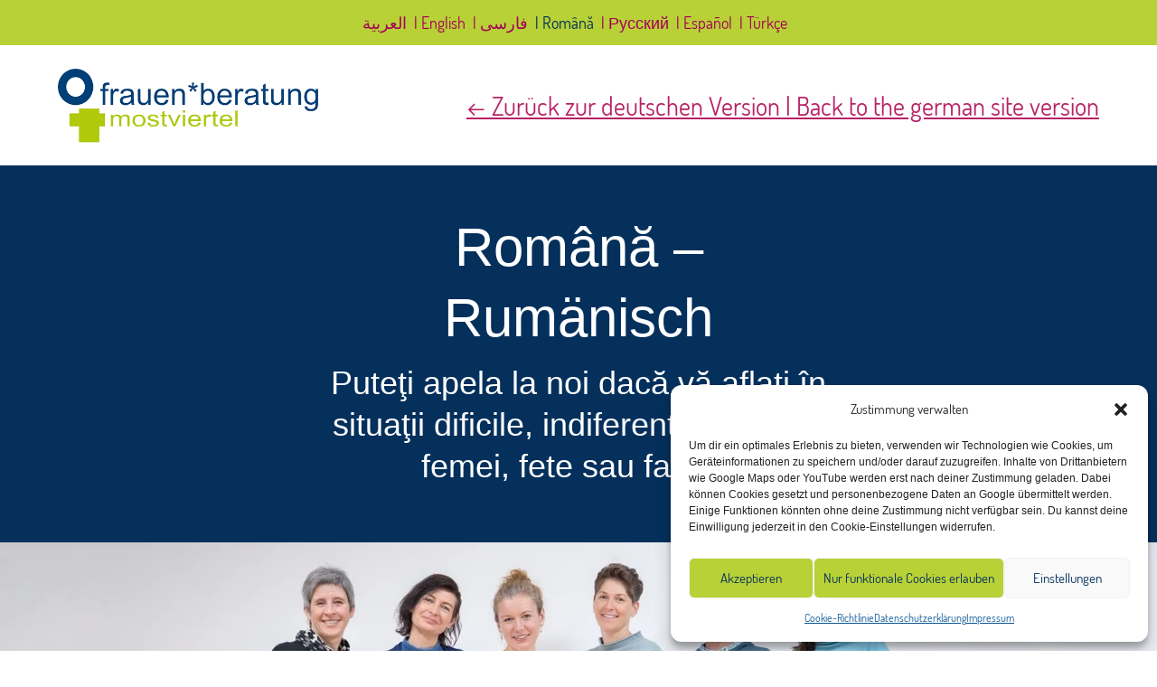

--- FILE ---
content_type: text/css
request_url: https://frauenberatung.co.at/wp-content/plugins/divi-assistant/D4/include/php/public/css/dropdown-menu-keyboard-navigation.min.css?ver=2.0.0
body_size: -153
content:
.menu li.et-hover>ul,.nav li.et-hover>ul{visibility:visible!important;opacity:1!important}.menu-item-has-children li.menu-item-has-children>a>button.dropdown-toggle,nav>ul>li.menu-item-has-children>a>button.dropdown-toggle{position:absolute;height:8px;width:8px;border:none;padding:0;background:0 0;outline-offset:5px}

--- FILE ---
content_type: text/css
request_url: https://frauenberatung.co.at/wp-content/themes/divi-assistant-child-theme/style.css?ver=4.27.4
body_size: -25
content:
/**
 * Theme Name:      Divi Assistant Child Theme
 * Theme URI:       https://www.elegantthemes.com/gallery/divi/
 * Description:     A child theme for Divi
 * Author:          SAMBU media
 * Author URI:      https://sambu-media.at/
 * Template:         Divi
 * Version:         1.0.0
 * Text Domain:     divi-assistant-child-theme
 * License:         GPL2
 * License URI:     https://www.gnu.org/licenses/gpl-2.0.html
 */
  
 
/* ---------------------- Theme customization starts here ---------------------- */

--- FILE ---
content_type: text/css
request_url: https://frauenberatung.co.at/wp-content/et-cache/8947/et-core-unified-8947.min.css?ver=1769477531
body_size: 1805
content:
#et_pb_contact_form_0 .et_pb_contact_field_6 a{color:#b82266!important;text-decoration:underline;transition:color 0.3s ease}#et_pb_contact_form_0 .et_pb_contact_field_6 a:hover{color:#05305c!important}.pa-contact-form-labels .et_pb_contact_form_label{display:block!important}.pa-contact-form-labels .et_pb_contact_field_options_title{display:none}.pa-contact-form-labels input::placeholder,.pa-contact-form-labels textarea::placeholder{color:#eee!important}.et-pb-contact-message p{color:#b82266!important;font-size:32px;line-height:1.5em;text-align:left}.et-pb-contact-message ul{list-style:inside disc;padding:0;margin-top:20px;text-align:left}.et-pb-contact-message ul li{text-align:left;color:#b82266}body.page-id-8947 h1,body.page-id-8947 h2,body.page-id-8947 h3,body.page-id-8947 h4,body.page-id-8947 h5,body.page-id-8960 h1,body.page-id-8960 h2,body.page-id-8960 h3,body.page-id-8960 h4,body.page-id-8960 h5{font-family:Arial,Helvetica,sans-serif!important;font-weight:300!important}body.page-id-8947 p,body.page-id-8960 p{font-family:Verdana,Geneva,sans-serif!important;font-weight:400!important}body.post-type-archive-tribe_events .et-db #et-boc .et-l .et-l--header .et_pb_row{width:100%!important;max-width:100%!important}body.post-type-archive-tribe_events .et-db #et-boc .et-l .et-l--footer .et_pb_row{width:100%!important;max-width:100%!important}body .et_pb_module.et_pb_text.bildtext-mobile p,body .et_pb_module.et_pb_text.bildtext-mobile h3{font-size:50px!important;font-family:'JosefinSans SemiBold',sans-serif!important;font-weight:600!important;line-height:1.2!important;padding-bottom:0!important}@media (max-width:1024px){body .et_pb_module.et_pb_text.bildtext-mobile p,body .et_pb_module.et_pb_text.bildtext-mobile h3{font-size:36px!important;font-family:'JosefinSans SemiBold',sans-serif!important;font-weight:600!important;line-height:1.2!important;padding-bottom:0!important;padding-top:10px!important}}@media (max-width:767px){body .et_pb_module.et_pb_text.bildtext-mobile p,body .et_pb_module.et_pb_text.bildtext-mobile h3{font-size:36px!important;font-family:'JosefinSans SemiBold',sans-serif!important;font-weight:600!important;line-height:1.2!important;padding-bottom:0!important;padding-top:10px!important}}body .et_pb_module.et_pb_text.bildtext-heading h1{font-size:50px!important;font-family:'JosefinSans SemiBold',sans-serif!important;font-weight:600!important;line-height:1.2!important;padding-bottom:0!important}@media (max-width:1024px){body .et_pb_module.et_pb_text.bildtext-heading h1{font-size:36px!important;font-family:'JosefinSans SemiBold',sans-serif!important;font-weight:600!important;line-height:1.2!important;padding-bottom:0!important;padding-top:10px!important}}@media (max-width:767px){body .et_pb_module.et_pb_text.bildtext-heading h1{font-size:36px!important;font-family:'JosefinSans SemiBold',sans-serif!important;font-weight:600!important;line-height:1.2!important;padding-bottom:0!important;padding-top:10px!important}}body .et_pb_module.et_pb_text.bildtext p,body .et_pb_module.et_pb_text.bildtext h3{font-size:50px!important;font-family:'JosefinSans SemiBold',sans-serif!important;font-weight:600!important;line-height:1.2!important;padding-bottom:0!important}@media (max-width:1024px){body .et_pb_module.et_pb_text.bildtext p,body .et_pb_module.et_pb_text.bildtext h3{font-size:36px!important;font-family:'JosefinSans SemiBold',sans-serif!important;font-weight:600!important;line-height:1.2!important;padding-bottom:0!important;padding-top:10px!important}}@media (max-width:767px){body .et_pb_module.et_pb_text.bildtext p,body .et_pb_module.et_pb_text.bildtext h3{font-size:36px!important;font-family:'JosefinSans SemiBold',sans-serif!important;font-weight:600!important;line-height:1.2!important;padding-bottom:0!important;padding-top:10px!important}}.et-db #et-boc .et-l .et_pb_section{padding:0!important}.mailpoet_hp_email_label.pac-da-sr-only{position:absolute;width:1px;height:1px;padding:0;margin:-1px;overflow:hidden;clip:rect(0,0,0,0);white-space:nowrap;border:0}button.dropdown-toggle{display:none}.kontakt-icon-module .et_pb_main_blurb_image:focus{outline:3px solid #E02B20!important;outline-offset:4px;border-radius:8px}.cmplz-placeholder-parent,.et_pb_video_box.cmplz-blocked-content-container{position:relative;overflow:hidden}.cmplz-blocked-content-container{background-color:#b8d137;color:#05305c;font-family:'dosis',sans-serif;display:flex;align-items:center;justify-content:center;text-align:center;min-height:300px}.cmplz-blocked-content-container .cmplz-blocked-content-notice,.cmplz-blocked-content-notice,button.cmplz-accept-service{background-color:#b8d137!important;color:#05305c!important;font-family:'dosis',sans-serif;border:none!important;padding:12px 24px;width:90%;border-radius:6px;cursor:pointer;transition:all 0.3s ease}button.cmplz-accept-service:hover,.cmplz-blocked-content-notice:hover{background-color:#b82266!important;color:#ffffff!important}.cmplz-placeholder-parent.cmplz-placeholder-1>button{position:absolute!important;top:50%!important;left:50%!important;transform:translate(-50%,-50%)!important;z-index:10!important}@media only screen and (min-width:981px){.nav li ul{width:fit-content;display:flex;flex-direction:column}.nav li li{white-space:nowrap}.nav li li a{width:auto!important}}.header-menu.et_pb_menu .et-menu-nav ul.sub-menu{border-radius:10px}.header-menu .nav li li a{font-size:20px!important}@media only screen and (min-width:981px){.header-menu .menu-item{padding-left:20px!important;padding-right:20px!important}}.header-menu.et_pb_menu .et-menu-nav ul.sub-menu{border-top:0!important}body.post-type-archive-tribe_events .et_mobile_menu li.menu-item-has-children>ul{display:none!important;visibility:hidden!important;opacity:0!important;transition:opacity 0.3s ease-in-out;height:0!important;overflow:hidden}body.post-type-archive-tribe_events .et_mobile_menu li.menu-item-has-children>ul.visible{display:block!important;visibility:visible!important;opacity:1!important;height:auto!important}.headline-section{z-index:1!important}body.post-type-archive-tribe_events .et_mobile_menu .menu-item-has-children>a{background-color:transparent!important}@media (max-width:980px){#page-container{max-width:100vw!important;overflow-x:hidden!important}}.mobile_menu_bar:before{transition:all .4s ease;transform:rotate(0deg);display:block}.mobile-menu .opened #mobile_menu2{width:100vw!important;position:fixed!important;top:0em!important;left:0vw!important;height:100vh!important;display:flex!important;justify-content:flex-start!important;flex-direction:column!important;opacity:1!important;visibility:visible!important;transition:visibility 0.3s,opacity 0.3s ease-in-out;z-index:99999!important;padding-top:15vh!important}.mobile-menu .closed #mobile_menu2{background-color:#fff!important;text-align:center!important;width:100vw!important;position:fixed!important;left:100vw!important;top:0em!important;height:100vh!important;display:flex!important;justify-content:center!important;align-items:center!important;flex-direction:column!important;transition:visibility 0.3s,opacity 0.3s,left 1s,ease-in-out;opacity:0!important;visibility:hidden!important}.mobile-menu #mobile_menu1 li{list-style:none!important;text-align:center!important;width:100%}.mobile-menu .et_pb_menu__wrap span.mobile_menu_bar{z-index:999999!important}.mobile-menu .et_pb_menu__wrap .opened .mobile_menu_bar:before{content:"\4d"!important}.mobile_nav.opened .mobile_menu_bar::before{transition:all .4s ease;transform:rotate(90deg);display:block}.mobile-menu .et_pb_menu__wrap{justify-content:flex-end!important}.mobile-menu .opened .mobile_menu_bar{position:fixed!important}.mobile-menu .et_mobile_menu{border-top:none}.mobile-menu .et_mobile_menu .menu-item-has-children>a{background-color:transparent}.et_mobile_menu li a:hover{background-color:transparent;opacity:1}.mobile-menu .et_mobile_menu li a{border-bottom:none}.mobile-menu .opened .mobile_menu_bar{position:fixed!important;top:40px!important;left:50%!important;transform:translateX(-50%)!important;z-index:100000!important}#mobile_menu2 li.menu-item-has-children{position:relative}#mobile_menu2 li.menu-item-has-children .mobile-toggle{width:44px;height:44px;padding:0!important;max-height:44px;border:none;position:absolute;right:0;top:0;z-index:999;background-color:transparent;text-align:center;opacity:1}#mobile_menu2 li.menu-item-has-children .mobile-toggle::after{content:'\33';font-family:"ETModules";color:#05305c;background:#ffffff;border-radius:50%;padding:3px;position:relative;top:10px}#mobile_menu2 li.menu-item-has-children.dt-open>.mobile-toggle::after{content:'\32'}#mobile_menu2 .menu-item-has-children .sub-menu{display:none!important;visibility:hidden!important;opacity:0;transition:opacity 0.3s ease-in-out}#mobile_menu2 .menu-item-has-children .sub-menu.visible{display:block!important;visibility:visible!important;opacity:1}#mobile_menu2 .sub-menu li a{font-size:18px!important;text-transform:capitalize!important;text-align:center!important;padding-left:0!important}@media (max-width:980px){.pa-open-mobile-menu .et_pb_menu__menu{display:flex!important}.pa-open-mobile-menu .et_mobile_nav_menu{display:none!important}}.tribe-events-calendar-list__event-title-link:hover{color:#05305C!important;border-bottom:0px!important}.tribe-events-calendar-list__event-title-link{color:#B82266!important;border-bottom:0px!important}.tribe-events .tribe-events-c-search__button,.tribe-events button.tribe-events-c-search__button{color:#05305C}.tribe-events .tribe-events-c-search__button,.tribe-events button.tribe-events-c-search__button:hover{background-color:#B82266;color:#fff}@media screen and (min-width:981px){.ah-menu-column .et_pb_menu--without-logo .et_pb_menu__menu>nav>ul>li>a{padding-bottom:20px!important;padding-top:20px!important}.ah-menu-column .et-menu .menu-item-has-children>a:first-child:after{top:19px!important}}#menu-fremdsprachen .menu-item{padding-left:0px!important;padding-right:8px!important}.dt-closed-accordion .et_pb_accordion_item.et_pb_toggle_open .et_pb_toggle_title:before{display:block;content:"\e04f"}.divi_blog_slick_slider a:focus,.divi_blog_slick_slider button:focus,.divi_blog_slick_slider .slick-prev:focus,.divi_blog_slick_slider .slick-next:focus{outline:3px solid #E02B20;outline-offset:2px;border-radius:4px}.divi_blog_slick_slider .et_pb_post{border:1px solid #dddddd!important;border-radius:3px;margin:0 10px;padding:20px}.divi_blog_slick_slider .et_pb_post .entry-featured-image-url{margin:-20px -20px 20px -20px}.divi_blog_slick_slider .slick-prev:before,.divi_blog_slick_slider .slick-next:before{color:#b82266;font-size:38px}.divi_blog_slick_slider .slick-prev,.divi_blog_slick_slider .slick-next{display:block!important;position:absolute;top:50%;transform:translateY(-50%);width:40px;height:40px;z-index:10}.divi_blog_slick_slider .slick-prev{left:-70px}.divi_blog_slick_slider .slick-next{right:-70px}.divi_blog_slick_slider .slick-dots li button:before{color:#b82266!important;font-size:12px;margin-top:30px}@media (max-width:768px){.divi_blog_slick_slider .slick-prev{left:-50px}.divi_blog_slick_slider .slick-next{right:-50px}.divi_blog_slick_slider .slick-dots li button:before{display:none}}

--- FILE ---
content_type: text/css
request_url: https://frauenberatung.co.at/wp-content/et-cache/8947/et-core-unified-tb-8993-tb-8998-deferred-8947.min.css?ver=1769477531
body_size: 1173
content:
@font-face{font-family:"JosefinSans SemiBold";font-display:swap;src:url("https://frauenberatung.co.at/wp-content/uploads/et-fonts/JosefinSans-SemiBold.ttf") format("truetype")}@font-face{font-family:"dosis";font-display:swap;src:url("https://frauenberatung.co.at/wp-content/uploads/et-fonts/Dosis-Book.ttf") format("truetype")}@font-face{font-family:"JosefinSans SemiBold";font-display:swap;src:url("https://frauenberatung.co.at/wp-content/uploads/et-fonts/JosefinSans-SemiBold.ttf") format("truetype")}@font-face{font-family:"dosis";font-display:swap;src:url("https://frauenberatung.co.at/wp-content/uploads/et-fonts/Dosis-Book.ttf") format("truetype")}@font-face{font-family:"JosefinSans Bold";font-display:swap;src:url("https://frauenberatung.co.at/wp-content/uploads/et-fonts/JosefinSans-Bold.ttf") format("truetype")}.et_pb_section_0_tb_footer.et_pb_section{padding-top:0px;padding-bottom:0px;margin-top:0px;margin-bottom:0px}.et_pb_section_0_tb_footer{z-index:9999;position:relative}.et_pb_row_0_tb_footer.et_pb_row{padding-top:0px!important;padding-bottom:0px!important;margin-top:0px!important;margin-bottom:0px!important;padding-top:0px;padding-bottom:0px}.et_pb_section_1_tb_footer.et_pb_section{padding-top:0px;margin-top:0px;background-color:#b82266!important}.et_pb_row_1_tb_footer{background-color:#b8d137;display:flex;align-items:center;justify-content:center}.et_pb_row_1_tb_footer,body #page-container .et-db #et-boc .et-l .et_pb_row_1_tb_footer.et_pb_row,body.et_pb_pagebuilder_layout.single #page-container #et-boc .et-l .et_pb_row_1_tb_footer.et_pb_row,body.et_pb_pagebuilder_layout.single.et_full_width_page #page-container #et-boc .et-l .et_pb_row_1_tb_footer.et_pb_row,.et_pb_row_2_tb_footer,body #page-container .et-db #et-boc .et-l .et_pb_row_2_tb_footer.et_pb_row,body.et_pb_pagebuilder_layout.single #page-container #et-boc .et-l .et_pb_row_2_tb_footer.et_pb_row,body.et_pb_pagebuilder_layout.single.et_full_width_page #page-container #et-boc .et-l .et_pb_row_2_tb_footer.et_pb_row{width:100%;max-width:100%}.et_pb_text_0_tb_footer.et_pb_text{color:#05305c!important}.et_pb_text_0_tb_footer{line-height:1.5em;font-family:'dosis',Helvetica,Arial,Lucida,sans-serif;line-height:1.5em;padding-bottom:0px!important}.et_pb_row_2_tb_footer{background-color:#b82266}.et_pb_divider_0_tb_footer{padding-bottom:0px;margin-bottom:25px!important}.et_pb_divider_0_tb_footer:before{border-top-color:#b8d137;border-top-style:dashed;border-top-width:2px;width:auto;top:0px;right:0px;left:0px}.et_pb_text_1_tb_footer.et_pb_text{color:#FFFFFF!important}.et_pb_text_1_tb_footer{line-height:1.5em;font-family:'dosis',Helvetica,Arial,Lucida,sans-serif;line-height:1.5em;padding-bottom:0px!important;margin-top:5px!important;margin-bottom:20px!important;width:95%;max-width:95%}.et_pb_text_1_tb_footer h3{font-family:'JosefinSans Bold',Helvetica,Arial,Lucida,sans-serif;color:#FFFFFF!important}.et_pb_divider_1_tb_footer:before{border-top-color:#b8d137;border-top-style:dashed;border-top-width:2px}.et_pb_menu_0_tb_footer.et_pb_menu ul li a{font-family:'dosis',Helvetica,Arial,Lucida,sans-serif;color:#ffffff!important;letter-spacing:1px}.et_pb_menu_0_tb_footer.et_pb_menu .nav li ul,.et_pb_menu_0_tb_footer.et_pb_menu .et_mobile_menu,.et_pb_menu_0_tb_footer.et_pb_menu .et_mobile_menu ul{background-color:#ffffff!important}.et_pb_menu_0_tb_footer .et_pb_menu_inner_container>.et_pb_menu__logo-wrap,.et_pb_menu_0_tb_footer .et_pb_menu__logo-slot{width:auto;max-width:100%}.et_pb_menu_0_tb_footer .et_pb_menu_inner_container>.et_pb_menu__logo-wrap .et_pb_menu__logo img,.et_pb_menu_0_tb_footer .et_pb_menu__logo-slot .et_pb_menu__logo-wrap img{height:auto;max-height:none}.et_pb_menu_0_tb_footer .mobile_nav .mobile_menu_bar:before,.et_pb_menu_0_tb_footer .et_pb_menu__icon.et_pb_menu__search-button,.et_pb_menu_0_tb_footer .et_pb_menu__icon.et_pb_menu__close-search-button,.et_pb_menu_0_tb_footer .et_pb_menu__icon.et_pb_menu__cart-button{color:#05305c}.et_pb_row_4_tb_footer.et_pb_row{padding-top:15px!important;padding-right:15px!important;padding-bottom:15px!important;margin-top:0px!important;margin-bottom:0px!important;padding-top:15px;padding-right:15px;padding-bottom:15px}.et_pb_row_4_tb_footer{position:absolute!important;bottom:0px;top:auto;right:0px;left:auto}.et_pb_text_2_tb_footer.et_pb_text,.et_pb_text_2_tb_footer.et_pb_text a:hover{color:#ffffff!important}.et_pb_text_2_tb_footer,.et_pb_text_2_tb_footer a{font-size:12px}.et_pb_text_2_tb_footer.et_pb_text a{color:#d3e87e!important;transition:color 300ms ease 0ms}.et_pb_row_1_tb_footer.et_pb_row{margin-top:0px!important;margin-bottom:0px!important;margin-left:auto!important;margin-right:auto!important}.et_pb_row_2_tb_footer.et_pb_row{padding-top:0px!important;padding-bottom:0px!important;margin-left:auto!important;margin-right:auto!important;padding-top:0px;padding-bottom:0px}.et_pb_text_1_tb_footer.et_pb_module{margin-left:auto!important;margin-right:auto!important}@media only screen and (min-width:981px){.et_pb_section_0_tb_footer{display:none!important}}@media only screen and (max-width:980px){.et_pb_section_1_tb_footer.et_pb_section{margin-top:0px}.et_pb_row_2_tb_footer.et_pb_row{padding-top:0px!important;padding-bottom:0px!important;padding-top:0px!important;padding-bottom:0px!important}}@media only screen and (min-width:768px) and (max-width:980px){.et_pb_section_0_tb_footer{display:none!important}}@media only screen and (max-width:767px){.et_pb_section_1_tb_footer.et_pb_section{margin-top:0px}.et_pb_row_2_tb_footer.et_pb_row{padding-top:0px!important;padding-bottom:0px!important;padding-top:0px!important;padding-bottom:0px!important}}@font-face{font-family:"JosefinSans SemiBold";font-display:swap;src:url("https://frauenberatung.co.at/wp-content/uploads/et-fonts/JosefinSans-SemiBold.ttf") format("truetype")}@font-face{font-family:"dosis";font-display:swap;src:url("https://frauenberatung.co.at/wp-content/uploads/et-fonts/Dosis-Book.ttf") format("truetype")}@font-face{font-family:"JosefinSans Bold";font-display:swap;src:url("https://frauenberatung.co.at/wp-content/uploads/et-fonts/JosefinSans-Bold.ttf") format("truetype")}.et_pb_section_2.et_pb_section,.et_pb_section_3.et_pb_section,.et_pb_section_4.et_pb_section{padding-top:0px;padding-bottom:0px}.et_pb_row_5.et_pb_row,.et_pb_row_7.et_pb_row,.et_pb_row_8.et_pb_row{padding-top:4%!important;padding-bottom:4%!important;margin-top:0px!important;margin-bottom:0px!important;padding-top:4%;padding-bottom:4%}.et_pb_row_5,.et_pb_row_7{display:flex;align-items:center;justify-content:center}.et_pb_blurb_2.et_pb_blurb .et_pb_module_header,.et_pb_blurb_2.et_pb_blurb .et_pb_module_header a{font-family:'Arial',Helvetica,Arial,Lucida,sans-serif;font-size:36px;color:#b82266!important;text-align:center}.et_pb_blurb_2.et_pb_blurb p{line-height:1.6em}.et_pb_blurb_2.et_pb_blurb{font-family:'Verdana',Helvetica,Arial,Lucida,sans-serif;line-height:1.6em}.et_pb_blurb_2 .et_pb_blurb_content,.et_pb_blurb_3 .et_pb_blurb_content{max-width:90%}.et_pb_blurb_2 .et-pb-icon{color:#b82266;font-family:FontAwesome!important;font-weight:400!important}.et_pb_row_6,body #page-container .et-db #et-boc .et-l .et_pb_row_6.et_pb_row,body.et_pb_pagebuilder_layout.single #page-container #et-boc .et-l .et_pb_row_6.et_pb_row,body.et_pb_pagebuilder_layout.single.et_full_width_page #page-container #et-boc .et-l .et_pb_row_6.et_pb_row,.et_pb_row_8,body #page-container .et-db #et-boc .et-l .et_pb_row_8.et_pb_row,body.et_pb_pagebuilder_layout.single #page-container #et-boc .et-l .et_pb_row_8.et_pb_row,body.et_pb_pagebuilder_layout.single.et_full_width_page #page-container #et-boc .et-l .et_pb_row_8.et_pb_row{width:100%;max-width:100%}.et_pb_image_2{padding-top:0px;padding-right:0px;padding-bottom:0px;padding-left:0px;margin-top:0px!important;margin-right:0px!important;margin-bottom:0px!important;margin-left:0px!important;object-fit:contain!important;width:100%;max-width:100%!important;text-align:center}.et_pb_image_2 .et_pb_image_wrap,.et_pb_image_2 img{width:100%}.et_pb_blurb_3.et_pb_blurb .et_pb_module_header,.et_pb_blurb_3.et_pb_blurb .et_pb_module_header a{font-family:'Arial',Helvetica,Arial,Lucida,sans-serif;font-size:36px;text-align:center}.et_pb_blurb_3 .et-pb-icon{color:#b82266;font-family:FontAwesome!important;font-weight:900!important}.et_pb_row_8{background-color:#05305c;display:flex;align-items:center;justify-content:center}.et_pb_text_4 h1,.et_pb_text_4 h2{font-family:'Arial',Helvetica,Arial,Lucida,sans-serif;color:#ffffff!important}.et_pb_text_4{background-color:#05305c}.et_pb_section_5.et_pb_section{padding-top:0px;padding-bottom:0px;margin-bottom:50px}.et_pb_row_9.et_pb_row{margin-top:50px!important;margin-bottom:50px!important}.et_pb_blurb_4.et_pb_blurb .et_pb_module_header,.et_pb_blurb_4.et_pb_blurb .et_pb_module_header a,.et_pb_blurb_5.et_pb_blurb .et_pb_module_header,.et_pb_blurb_5.et_pb_blurb .et_pb_module_header a{font-family:'Arial',Helvetica,Arial,Lucida,sans-serif;font-weight:500;font-size:36px;text-align:center}.et_pb_blurb_4 .et-pb-icon{font-size:60px;color:#b82266;font-family:ETmodules!important;font-weight:400!important}.et_pb_blurb_5 .et-pb-icon{font-size:60px;color:#b82266;font-family:FontAwesome!important;font-weight:900!important}.et_pb_text_5{line-height:1.6em;font-family:'Verdana',Helvetica,Arial,Lucida,sans-serif;line-height:1.6em}.et_pb_text_5 h1,.et_pb_text_5 h3{font-family:'Arial',Helvetica,Arial,Lucida,sans-serif}.et_pb_row_6.et_pb_row{padding-top:0px!important;padding-right:0px!important;padding-bottom:0px!important;padding-left:0px!important;margin-top:0px!important;margin-right:0px!important;margin-bottom:0px!important;margin-left:0px!important;margin-left:auto!important;margin-right:auto!important;padding-top:0px;padding-right:0px;padding-bottom:0px;padding-left:0px}.et_pb_text_4.et_pb_module{margin-left:auto!important;margin-right:auto!important}@media only screen and (min-width:981px){.et_pb_text_4{width:45%;max-width:1080px}}@media only screen and (max-width:980px){.et_pb_row_5.et_pb_row,.et_pb_row_7.et_pb_row,.et_pb_row_8.et_pb_row{padding-top:10%!important;padding-bottom:10%!important;padding-top:10%!important;padding-bottom:10%!important}.et_pb_text_4{width:95%;max-width:1080px}.et_pb_section_5.et_pb_section{margin-bottom:50px}.et_pb_blurb_4.et_pb_blurb .et_pb_module_header,.et_pb_blurb_4.et_pb_blurb .et_pb_module_header a,.et_pb_blurb_5.et_pb_blurb .et_pb_module_header,.et_pb_blurb_5.et_pb_blurb .et_pb_module_header a{font-size:36px}}@media only screen and (max-width:767px){.et_pb_row_5.et_pb_row,.et_pb_row_7.et_pb_row,.et_pb_row_8.et_pb_row{padding-top:10%!important;padding-bottom:10%!important;padding-top:10%!important;padding-bottom:10%!important}.et_pb_text_4{width:90%}.et_pb_section_5.et_pb_section{margin-bottom:0px}.et_pb_blurb_4.et_pb_blurb .et_pb_module_header,.et_pb_blurb_4.et_pb_blurb .et_pb_module_header a,.et_pb_blurb_5.et_pb_blurb .et_pb_module_header,.et_pb_blurb_5.et_pb_blurb .et_pb_module_header a{font-size:26px}}